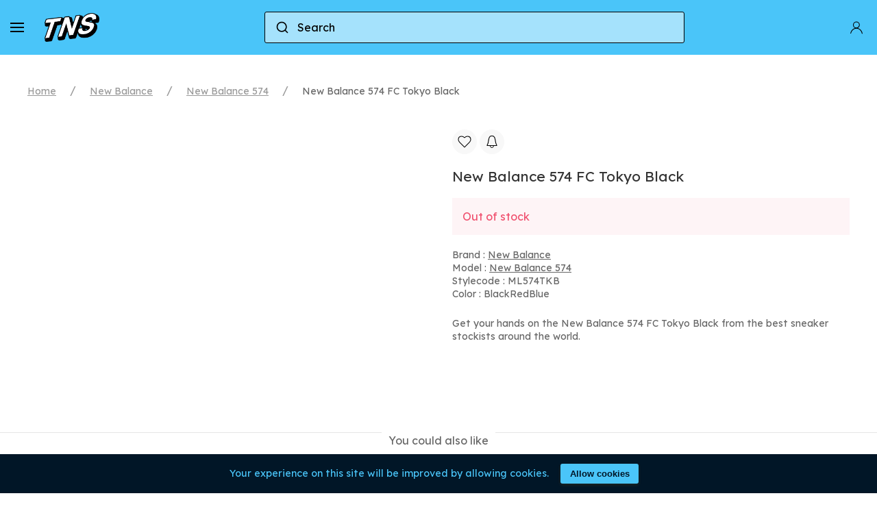

--- FILE ---
content_type: text/html; charset=UTF-8
request_url: https://www.thenextsole.com/en/p/new-balance-574-fc-tokyo-black-ml574tkb
body_size: 9765
content:
<style>
@keyframes  blink {
0%, 100% { transform: scale(1); }
50% { transform: scale(1.2); }
}

.blink {
color: red !important;
margin-top: 10px !important;
border: 2px solid red !important;
animation: blink 1s ease-in-out infinite;
}

.uk-slideshow-items img{
    width: 100% !important;
    height: 100%!important;
    object-fit: contain !important;
}
</style>

<!doctype html>
<html lang="en">
<head>
    <meta charset="utf-8">
    <meta name="viewport" content="width=device-width, initial-scale=1, shrink-to-fit=no, maximum-scale=1, user-scalable=0">

            <link rel="alternate" hreflang="nb" href="https://www.thenextsole.com/nb/p/new-balance-574-fc-tokyo-black-ml574tkb" />
            <link rel="alternate" hreflang="da" href="https://www.thenextsole.com/da/p/new-balance-574-fc-tokyo-black-ml574tkb" />
            <link rel="alternate" hreflang="de" href="https://www.thenextsole.com/de/p/new-balance-574-fc-tokyo-black-ml574tkb" />
            <link rel="alternate" hreflang="en" href="https://www.thenextsole.com/en/p/new-balance-574-fc-tokyo-black-ml574tkb" />
            <link rel="alternate" hreflang="es" href="https://www.thenextsole.com/es/p/new-balance-574-fc-tokyo-black-ml574tkb" />
            <link rel="alternate" hreflang="fr" href="https://www.thenextsole.com/fr/p/new-balance-574-fc-tokyo-black-ml574tkb" />
            <link rel="alternate" hreflang="it" href="https://www.thenextsole.com/it/p/new-balance-574-fc-tokyo-black-ml574tkb" />
            <link rel="alternate" hreflang="nl" href="https://www.thenextsole.com/nl/p/new-balance-574-fc-tokyo-black-ml574tkb" />
            <link rel="alternate" hreflang="pl" href="https://www.thenextsole.com/pl/p/new-balance-574-fc-tokyo-black-ml574tkb" />
            <link rel="alternate" hreflang="pt" href="https://www.thenextsole.com/pt/p/new-balance-574-fc-tokyo-black-ml574tkb" />
            <link rel="alternate" hreflang="sv" href="https://www.thenextsole.com/sv/p/new-balance-574-fc-tokyo-black-ml574tkb" />
            <link rel="alternate" hreflang="tr" href="https://www.thenextsole.com/tr/p/new-balance-574-fc-tokyo-black-ml574tkb" />
            <link rel="alternate" hreflang="ru" href="https://www.thenextsole.com/ru/p/new-balance-574-fc-tokyo-black-ml574tkb" />
            <link rel="alternate" hreflang="zh" href="https://www.thenextsole.com/zh/p/new-balance-574-fc-tokyo-black-ml574tkb" />
    
    <link rel="alternate" hreflang="en" href="https://www.thenextsole.com/en/p/new-balance-574-fc-tokyo-black-ml574tkb" />
    <link rel="icon" type="image/png" href="/images/favicon.png">

    <link rel="preload" href="/css/v2/site.min.css" as="style">
    <link rel="stylesheet" href="/css/v2/site.min.css">

    <script src="/js/v2/uikit.min.js"></script>
    <script src="/js/v2/uikit-icons.min.js"></script>

            <link rel="preload" as="image" href="https://www.thenextsole.com/storage/images/ML574TKB.png" />
    <title>New Balance 574 FC Tokyo Black</title>
    <meta name="description" content="Get your hands on the New Balance 574 FC Tokyo Black from the best sneaker stockists around the world">
    
            
    <script>
        dataLayer = [{
            "google_tag_params": {
                "ecomm_prodid": "ML574TKB",
                "ecomm_pagetype": "product",
            }
        }];
    </script>

    <script type="application/ld+json">
{
  "@context": "https://schema.org/",
  "@type": "Product",
  "name": "New Balance 574 FC Tokyo Black",
  "image": [
                "https://www.thenextsole.com/storage/images/ML574TKB.png"
            ],
       "description": " Get your hands on the New Balance 574 FC Tokyo Black from the best sneaker stockists around the world. ",
  "sku": "ML574TKB",
  "mpn": "ML574TKB",
  "gtin13": "",
  "brand": {
    "@type": "Brand",
    "name": "New Balance"
  }        }
</script>
    
    <script>(function(w,d,s,l,i){w[l]=w[l]||[];w[l].push({'gtm.start':
                new Date().getTime(),event:'gtm.js'});var f=d.getElementsByTagName(s)[0],
            j=d.createElement(s),dl=l!='dataLayer'?'&l='+l:'';j.async=true;j.src=
            'https://www.googletagmanager.com/gtm.js?id='+i+dl;f.parentNode.insertBefore(j,f);
        })(window,document,'script','dataLayer','GTM-TLVD7WQ');</script>

    <meta name='ir-site-verification-token' value='1275398555' />
    <meta name="facebook-domain-verification" content="y0h2pr3sg0oi15ensz8tkhrmol1bhn" />

    <script src="https://cdn.jsdelivr.net/npm/@algolia/autocomplete-js"></script>
    <script>const { autocomplete } = window['@algolia/autocomplete-js'];</script>
    <link rel="stylesheet" href="https://cdn.jsdelivr.net/npm/@algolia/autocomplete-theme-classic"/>
    <script src="https://cdn.jsdelivr.net/npm/@meilisearch/autocomplete-client@0.4.1/dist/autocomplete-client.umd.min.js"></script>

    <script>const { meilisearchAutocompleteClient, getMeilisearchResults } = window['@meilisearch/autocomplete-client'];</script>
    <script>
        const searchClient = meilisearchAutocompleteClient({
            url: 'https://edge.meilisearch.com',
            apiKey: '2525e45906c5ed513d50257a1a4405ceacacfc8420c3d6192f239d19f62413ee',
            options: {
                placeholderSearch: false,
            }
        });
    </script>
</head>
<body>
    <div class="js-cookie-consent cookie-consent fixed-bottom bg-dark p-2 text-light text-center">

    <span class="cookie-consent__message">
        Your experience on this site will be improved by allowing cookies.
    </span>

    <button class="js-cookie-consent-agree cookie-consent__agree btn btn-sm btn-primary">
        Allow cookies
    </button>

</div>

    <script>

        window.laravelCookieConsent = (function () {

            const COOKIE_VALUE = 1;
            const COOKIE_DOMAIN = 'www.thenextsole.com';

            function consentWithCookies() {
                setCookie('laravel_cookie_consent', COOKIE_VALUE, 7300);
                hideCookieDialog();
            }

            function cookieExists(name) {
                return (document.cookie.split('; ').indexOf(name + '=' + COOKIE_VALUE) !== -1);
            }

            function hideCookieDialog() {
                const dialogs = document.getElementsByClassName('js-cookie-consent');

                for (let i = 0; i < dialogs.length; ++i) {
                    dialogs[i].style.display = 'none';
                }
            }

            function setCookie(name, value, expirationInDays) {
                const date = new Date();
                date.setTime(date.getTime() + (expirationInDays * 24 * 60 * 60 * 1000));
                document.cookie = name + '=' + value
                    + ';expires=' + date.toUTCString()
                    + ';domain=' + COOKIE_DOMAIN
                    + ';path=/';
            }

            if (cookieExists('laravel_cookie_consent')) {
                hideCookieDialog();
            }

            const buttons = document.getElementsByClassName('js-cookie-consent-agree');

            for (let i = 0; i < buttons.length; ++i) {
                buttons[i].addEventListener('click', consentWithCookies);
            }

            return {
                consentWithCookies: consentWithCookies,
                hideCookieDialog: hideCookieDialog
            };
        })();
    </script>

    <noscript>
        <iframe src="https://www.googletagmanager.com/ns.html?id=GTM-TLVD7WQ" height="0" width="0" style="display:none;visibility:hidden"></iframe>
    </noscript>

    <div id="wrapper">
        <section id="main">
            
    <div id="sticky-nav" uk-sticky="animation: uk-animation-slide-top; sel-target: .uk-navbar-container;" >
    <nav class="uk-navbar-container uk-background-navbar uk-light" uk-navbar style="height: 80px">
        <div class="nav-overlay uk-navbar-left" >
            <a href="#sidenav" class="uk-navbar-toggle" uk-navbar-toggle-icon uk-toggle href="#" style="color: black"></a>
            <a class="uk-navbar-item uk-logo" href="https://www.thenextsole.com/en"><img src="/images/logo-black-white.png" width="80" alt="logo-thenextsole" title="logo-thenextsole"></a>
            <div style="flex: 1; max-width: 50%; margin: 0 auto" id="autocomplete-navbar" class="uk-search "></div>
        </div>
        <div class="uk-navbar-right">
            <ul class="uk-navbar-nav">
                <!-- Authentication Links -->
                                    <li>
                        <a style="color: black; text-decoration: none !important; " href="https://www.thenextsole.com/en/login">
                            <span uk-icon="icon: user" style="margin-right: 5px"></span>
                        </a>
                    </li>
                            </ul>
        </div>
    </nav>
</div>

<script>
    function debouncePromise(fn, time) {
        let timerId = undefined;

        return function debounced(...args) {
            if (timerId) {
                clearTimeout(timerId);
            }

            return new Promise((resolve) => {
                timerId = setTimeout(() => resolve(fn(...args)), time);
            });
        };
    }

    const debounced = debouncePromise((items) => Promise.resolve(items), 1000);

    autocomplete({
        container: '#autocomplete-navbar',
        placeholder: 'Search',
        onSubmit({state}) {
            window.location.href = '/search?query=' + encodeURI(state.query);
        },
        getSources({ query }) {
            if (!query || query.length < 3) {
                return [];
            }
            return debounced([
                {
                    sourceId: 'products',
                    getItems() {
                        return getMeilisearchResults({
                            searchClient,
                            queries: [
                                {
                                    indexName: 'products_flatten',
                                    query,
                                    params: {
                                        filters: 'countries=us',
                                        hitsPerPage: 100,
                                    },
                                },
                            ],
                        });
                    },
                    templates: {
                        item({ item, createElement }) {
                            if (item.names.en){
                                item.name = item.names.en
                            }
                            else {
                                item.name = item.names.en
                            }
                            return createElement('div', {
                                dangerouslySetInnerHTML: {
                                    __html: `<div class="aa-ItemWrapper" onclick="window.location.href='${item.link}'">
                <div class="aa-ItemContent" >
                  <div class="aa-ItemIcon aa-ItemIcon--picture aa-ItemIcon--alignTop">
                    <img
                      src="${item.image}"
                      alt="${item.name}"
                      width="40"
                      height="40"
                    />
                  </div>

                  <div class="aa-ItemContentBody">
                    <div class="aa-ItemContentDescription">
                      <strong>${item.brand}</strong>
                    </div>
                    <div class="aa-ItemContentTitle">
                      ${item.name}
                    </div>
                    <div class="aa-ItemContentDescription">
                      <strong>${item.stylecode}</strong>
                    </div>
                  </div>
                </div>
              </div>`,
                                },
                            });
                        },
                    },
                }
            ]);
        },
    });
</script>

<style>
    :root {
        --aa-primary-color-rgb: 0, 0, 0;
        --aa-primary-color-alpha: 0.2;
        --aa-input-border-color-rgb:0, 0, 0;
        --aa-input-border-color-alpha: 1;
        --aa-text-color-rgb: 0, 0, 0;
        --aa-text-color-alpha: 1;
        --aa-muted-color-rgb: 0, 0, 0;
        --aa-muted-color-alpha: 1;
        --aa-input-background-color-rgb: 255,255,255;
        --aa-input-background-color-alpha: 0.5;
    }
    .aa-Panel {
        z-index: 1000;
    }
    .aa-Input::placeholder {
        color: black;
    }
    .uk-navbar-left {
        flex: 1;
        flex-wrap: nowrap
    }
</style>

    <div class="uk-container uk-container-expand uk-padding">
        <ul class="uk-breadcrumb" style="overflow: auto; flex-wrap: nowrap">
            <li><a href="https://www.thenextsole.com/en">Home</a></li>
                            <li><a href="https://www.thenextsole.com/en/b/new-balance">New Balance</a></li>
                                        <li><a href="https://www.thenextsole.com/en/m/new-balance-574">New Balance 574</a></li>
                        <li><span>New Balance 574 FC Tokyo Black</span></li>
        </ul>
    </div>

    <div class="uk-container uk-padding uk-padding-remove-top">
        <div class="uk-child-width-1-1 uk-child-width-1-2@m" uk-grid>
            <div class="uk-inline">
                                <div uk-slideshow>
                    <ul class="uk-slideshow-items">
                        <li>
                                                            <img uk-cover src="https://www.thenextsole.com/storage/images/ML574TKB.png" alt="New Balance 574 FC Tokyo Black - ML574TKB" title="New Balance 574 FC Tokyo Black - ML574TKB">
                                                    </li>
                                                                    </ul>

                    <a class="uk-position-center-left uk-position-small uk-hidden-hover" href uk-slidenav-previous uk-slideshow-item="previous"></a>
                    <a class="uk-position-center-right uk-position-small uk-hidden-hover" href uk-slidenav-next uk-slideshow-item="next"></a>

                    <ul class="uk-slideshow-nav uk-dotnav uk-flex-center uk-margin"></ul>
                </div>
            </div>
            <div>
                <article class="uk-article">

                    <div style="margin-top: 5px">
                    <a id="icon-like-364925" onclick="addToWishlist(364925)" class="uk-icon-button" uk-icon="heart"></a>
        
                    <a id="icon-alert-364925" onclick="displayAlert(364925)" class="uk-icon-button" uk-icon="bell"></a>
        
    </div>

                    <h1 class="uk-article-title" style="font-size: 1.3rem; margin-top: 20px">New Balance 574 FC Tokyo Black</h1>

                                            <div class="uk-alert-danger" uk-alert>
                            <p>Out of stock</p>
                        </div>
                    
                    <span class="uk-article-meta" style="color:#666">Brand :
                                                    <a href="https://www.thenextsole.com/en/b/new-balance" style="text-decoration: underline; color:#666">New Balance</a>
                                            </span>
                    <br>
                                            <span class="uk-article-meta" style="color:#666">Model :
                        <a href="https://www.thenextsole.com/en/m/new-balance-574" style="text-decoration: underline; color:#666">New Balance 574</a>
                        </span>
                        <br>
                                        <span class="uk-article-meta" style="color:#666">Stylecode : ML574TKB</span>
                    <br>
                    <span class="uk-article-meta" style="color:#666">Color : BlackRedBlue</span>

                    
                                        <br><br>

                    
                    
                                            <span class="uk-article-meta" style="color:#666">Get your hands on the New Balance 574 FC Tokyo Black from the best sneaker stockists around the world.</span>
                    
                    </article>
</div>
</div>
</div>

<div class="uk-container uk-margin uk-margin-large-bottom" id="allOffers">
</div>

<p class="uk-heading-line uk-text-center"><span> You could also like</span></p>

<div class="uk-container uk-container-expand">
<div uk-slider>
<div class="uk-margin">
    <div class="uk-grid">
        <div class="uk-width-1-2">
        <span class="uk-text-lead uk-text-bold" >
            Related products
        </span>
        </div>
        <div class="uk-width-1-2 uk-text-right">
        <span class="uk-text-lead">
            <a class="" href="#" uk-slidenav-previous uk-slider-item="previous"></a>
            <a class="" href="#" uk-slidenav-next uk-slider-item="next"></a>
        </span>
        </div>
    </div>
</div>
<div class="uk-position-relative">
    <ul class="uk-slider-items uk-child-width-1-2 uk-child-width-1-3@s uk-child-width-1-5@m uk-child-width-1-6@xl uk-grid uk-grid-match">
        <li>
    <div class="uk-card uk-card-default">
        <div class="uk-card-media-top">
                        <a href="https://www.thenextsole.com/en/p/new-balance-unisex-574-sneakers-grey-u5748df">
                                <img class="card-cover" width="" height="150" data-src="https://www.thenextsole.com/storage/images/U5748DF.png" alt="New Balance Unisex 574 Sneakers - Grey - U5748DF" title="New Balance Unisex 574 Sneakers - Grey - U5748DF" uk-img>
                            </a>
        </div>
        <div class="uk-card-body">
            <p>New Balance</p>
            <h3 class="uk-text-bold uk-card-title uk-margin-remove uk-text-truncate"><a href="https://www.thenextsole.com/en/p/new-balance-unisex-574-sneakers-grey-u5748df" class="card-title ">New Balance Unisex 574 Sneakers - Grey</a></h3>
            <p class="uk-text-meta">U5748DF</p>
            <p class="uk-text-bold">
                $99.99
                            </p>
            <div style="margin-top: 5px">
                    <a id="icon-like-729358" onclick="addToWishlist(729358)" class="uk-icon-button" uk-icon="heart"></a>
        
                    <a id="icon-alert-729358" onclick="displayAlert(729358)" class="uk-icon-button" uk-icon="bell"></a>
        
    </div>
        </div>
    </div>
</li>
<li>
    <div class="uk-card uk-card-default">
        <div class="uk-card-media-top">
                        <a href="https://www.thenextsole.com/en/p/new-balance-wmns-574-green-pink-womens-size-10-wl574flb">
                                <img class="card-cover" width="" height="150" data-src="https://www.thenextsole.com/storage/images/WL574FLB.png" alt="New Balance Wmns 574 &#039;Green Pink&#039; | Women&#039;s Size 10 - WL574FLB" title="New Balance Wmns 574 &#039;Green Pink&#039; | Women&#039;s Size 10 - WL574FLB" uk-img>
                            </a>
        </div>
        <div class="uk-card-body">
            <p>New Balance</p>
            <h3 class="uk-text-bold uk-card-title uk-margin-remove uk-text-truncate"><a href="https://www.thenextsole.com/en/p/new-balance-wmns-574-green-pink-womens-size-10-wl574flb" class="card-title ">New Balance Wmns 574 &#039;Green Pink&#039; | Women&#039;s Size 10</a></h3>
            <p class="uk-text-meta">WL574FLB</p>
            <p class="uk-text-bold">
                $98.00
                            </p>
            <div style="margin-top: 5px">
                    <a id="icon-like-729102" onclick="addToWishlist(729102)" class="uk-icon-button" uk-icon="heart"></a>
        
                    <a id="icon-alert-729102" onclick="displayAlert(729102)" class="uk-icon-button" uk-icon="bell"></a>
        
    </div>
        </div>
    </div>
</li>
<li>
    <div class="uk-card uk-card-default">
        <div class="uk-card-media-top">
                        <a href="https://www.thenextsole.com/en/p/new-balance-unisex-574-sneakers-browngrey-u5748sb">
                                <img class="card-cover" width="" height="150" data-src="https://www.thenextsole.com/storage/images/U5748SB.png" alt="New Balance Unisex 574 Sneakers - Brown/Grey - U5748SB" title="New Balance Unisex 574 Sneakers - Brown/Grey - U5748SB" uk-img>
                            </a>
        </div>
        <div class="uk-card-body">
            <p>New Balance</p>
            <h3 class="uk-text-bold uk-card-title uk-margin-remove uk-text-truncate"><a href="https://www.thenextsole.com/en/p/new-balance-unisex-574-sneakers-browngrey-u5748sb" class="card-title ">New Balance Unisex 574 Sneakers - Brown/Grey</a></h3>
            <p class="uk-text-meta">U5748SB</p>
            <p class="uk-text-bold">
                $99.99
                            </p>
            <div style="margin-top: 5px">
                    <a id="icon-like-727910" onclick="addToWishlist(727910)" class="uk-icon-button" uk-icon="heart"></a>
        
                    <a id="icon-alert-727910" onclick="displayAlert(727910)" class="uk-icon-button" uk-icon="bell"></a>
        
    </div>
        </div>
    </div>
</li>
<li>
    <div class="uk-card uk-card-default">
        <div class="uk-card-media-top">
                        <a href="https://www.thenextsole.com/en/p/new-balance-unisex-574-sneakers-beigegrey-u5742rg">
                                <img class="card-cover" width="" height="150" data-src="https://www.thenextsole.com/storage/images/U5742RG.png" alt="New Balance Unisex 574 Sneakers - Beige/Grey - U5742RG" title="New Balance Unisex 574 Sneakers - Beige/Grey - U5742RG" uk-img>
                            </a>
        </div>
        <div class="uk-card-body">
            <p>New Balance</p>
            <h3 class="uk-text-bold uk-card-title uk-margin-remove uk-text-truncate"><a href="https://www.thenextsole.com/en/p/new-balance-unisex-574-sneakers-beigegrey-u5742rg" class="card-title ">New Balance Unisex 574 Sneakers - Beige/Grey</a></h3>
            <p class="uk-text-meta">U5742RG</p>
            <p class="uk-text-bold">
                $99.99
                            </p>
            <div style="margin-top: 5px">
                    <a id="icon-like-727899" onclick="addToWishlist(727899)" class="uk-icon-button" uk-icon="heart"></a>
        
                    <a id="icon-alert-727899" onclick="displayAlert(727899)" class="uk-icon-button" uk-icon="bell"></a>
        
    </div>
        </div>
    </div>
</li>
<li>
    <div class="uk-card uk-card-default">
        <div class="uk-card-media-top">
                        <a href="https://www.thenextsole.com/en/p/new-balance-unisex-574-sneakers-grey-u57418x">
                                <img class="card-cover" width="" height="150" data-src="https://www.thenextsole.com/storage/images/U57418X.png" alt="New Balance Unisex 574 Sneakers - Grey - U57418X" title="New Balance Unisex 574 Sneakers - Grey - U57418X" uk-img>
                            </a>
        </div>
        <div class="uk-card-body">
            <p>New Balance</p>
            <h3 class="uk-text-bold uk-card-title uk-margin-remove uk-text-truncate"><a href="https://www.thenextsole.com/en/p/new-balance-unisex-574-sneakers-grey-u57418x" class="card-title ">New Balance Unisex 574 Sneakers - Grey</a></h3>
            <p class="uk-text-meta">U57418X</p>
            <p class="uk-text-bold">
                $99.99
                            </p>
            <div style="margin-top: 5px">
                    <a id="icon-like-727898" onclick="addToWishlist(727898)" class="uk-icon-button" uk-icon="heart"></a>
        
                    <a id="icon-alert-727898" onclick="displayAlert(727898)" class="uk-icon-button" uk-icon="bell"></a>
        
    </div>
        </div>
    </div>
</li>
<li>
    <div class="uk-card uk-card-default">
        <div class="uk-card-media-top">
                        <a href="https://www.thenextsole.com/en/p/new-balance-574-year-of-the-horse-tan-mens-size-5-u5742eb">
                                <img class="card-cover" width="" height="150" data-src="https://www.thenextsole.com/storage/images/U5742EB.png" alt="New Balance 574 &#039;Year of The Horse - Tan&#039; | Men&#039;s Size 5 - U5742EB" title="New Balance 574 &#039;Year of The Horse - Tan&#039; | Men&#039;s Size 5 - U5742EB" uk-img>
                            </a>
        </div>
        <div class="uk-card-body">
            <p>New Balance</p>
            <h3 class="uk-text-bold uk-card-title uk-margin-remove uk-text-truncate"><a href="https://www.thenextsole.com/en/p/new-balance-574-year-of-the-horse-tan-mens-size-5-u5742eb" class="card-title ">New Balance 574 &#039;Year of The Horse - Tan&#039; | Men&#039;s Size 5</a></h3>
            <p class="uk-text-meta">U5742EB</p>
            <p class="uk-text-bold">
                $185.00
                            </p>
            <div style="margin-top: 5px">
                    <a id="icon-like-727279" onclick="addToWishlist(727279)" class="uk-icon-button" uk-icon="heart"></a>
        
                    <a id="icon-alert-727279" onclick="displayAlert(727279)" class="uk-icon-button" uk-icon="bell"></a>
        
    </div>
        </div>
    </div>
</li>
<li>
    <div class="uk-card uk-card-default">
        <div class="uk-card-media-top">
                        <a href="https://www.thenextsole.com/en/p/new-balance-574-year-of-the-horse-black-mens-size-8-u5748hm">
                                <img class="card-cover" width="" height="150" data-src="https://www.thenextsole.com/storage/images/U5748HM.png" alt="New Balance 574 &#039;Year of The Horse - Black&#039; | Men&#039;s Size 8 - U5748HM" title="New Balance 574 &#039;Year of The Horse - Black&#039; | Men&#039;s Size 8 - U5748HM" uk-img>
                            </a>
        </div>
        <div class="uk-card-body">
            <p>New Balance</p>
            <h3 class="uk-text-bold uk-card-title uk-margin-remove uk-text-truncate"><a href="https://www.thenextsole.com/en/p/new-balance-574-year-of-the-horse-black-mens-size-8-u5748hm" class="card-title ">New Balance 574 &#039;Year of The Horse - Black&#039; | Men&#039;s Size 8</a></h3>
            <p class="uk-text-meta">U5748HM</p>
            <p class="uk-text-bold">
                $214.00
                            </p>
            <div style="margin-top: 5px">
                    <a id="icon-like-727277" onclick="addToWishlist(727277)" class="uk-icon-button" uk-icon="heart"></a>
        
                    <a id="icon-alert-727277" onclick="displayAlert(727277)" class="uk-icon-button" uk-icon="bell"></a>
        
    </div>
        </div>
    </div>
</li>
<li>
    <div class="uk-card uk-card-default">
        <div class="uk-card-media-top">
                        <a href="https://www.thenextsole.com/en/p/todd-snyder-x-new-balance-574-legacy-pine-green-mens-size-10-u574lgts">
                                <img class="card-cover" width="" height="150" data-src="https://www.thenextsole.com/storage/images/U574LGTS.png" alt="Todd Snyder x New Balance 574 Legacy &#039;Pine&#039; | Green | Men&#039;s Size 10 - U574LGTS" title="Todd Snyder x New Balance 574 Legacy &#039;Pine&#039; | Green | Men&#039;s Size 10 - U574LGTS" uk-img>
                            </a>
        </div>
        <div class="uk-card-body">
            <p>New Balance</p>
            <h3 class="uk-text-bold uk-card-title uk-margin-remove uk-text-truncate"><a href="https://www.thenextsole.com/en/p/todd-snyder-x-new-balance-574-legacy-pine-green-mens-size-10-u574lgts" class="card-title ">Todd Snyder x New Balance 574 Legacy &#039;Pine&#039; | Green | Men&#039;s Size 10</a></h3>
            <p class="uk-text-meta">U574LGTS</p>
            <p class="uk-text-bold">
                $343.00
                            </p>
            <div style="margin-top: 5px">
                    <a id="icon-like-727265" onclick="addToWishlist(727265)" class="uk-icon-button" uk-icon="heart"></a>
        
                    <a id="icon-alert-727265" onclick="displayAlert(727265)" class="uk-icon-button" uk-icon="bell"></a>
        
    </div>
        </div>
    </div>
</li>
<li>
    <div class="uk-card uk-card-default">
        <div class="uk-card-media-top">
                        <a href="https://www.thenextsole.com/en/p/stone-island-x-new-balance-574-legacy-ghost-dark-grey-mens-size-8-u574bst1">
                                <img class="card-cover" width="" height="150" data-src="https://www.thenextsole.com/storage/images/U574BST1.png" alt="Stone Island x New Balance 574 Legacy &#039;Ghost Dark Grey&#039; | Men&#039;s Size 8 - U574BST1" title="Stone Island x New Balance 574 Legacy &#039;Ghost Dark Grey&#039; | Men&#039;s Size 8 - U574BST1" uk-img>
                            </a>
        </div>
        <div class="uk-card-body">
            <p>New Balance</p>
            <h3 class="uk-text-bold uk-card-title uk-margin-remove uk-text-truncate"><a href="https://www.thenextsole.com/en/p/stone-island-x-new-balance-574-legacy-ghost-dark-grey-mens-size-8-u574bst1" class="card-title ">Stone Island x New Balance 574 Legacy &#039;Ghost Dark Grey&#039; | Men&#039;s Size 8</a></h3>
            <p class="uk-text-meta">U574BST1</p>
            <p class="uk-text-bold">
                $401.00
                            </p>
            <div style="margin-top: 5px">
                    <a id="icon-like-718018" onclick="addToWishlist(718018)" class="uk-icon-button" uk-icon="heart"></a>
        
                    <a id="icon-alert-718018" onclick="displayAlert(718018)" class="uk-icon-button" uk-icon="bell"></a>
        
    </div>
        </div>
    </div>
</li>
<li>
    <div class="uk-card uk-card-default">
        <div class="uk-card-media-top">
                        <a href="https://www.thenextsole.com/en/p/stone-island-x-new-balance-574-legacy-ghost-dark-brown-mens-size-75-u574bsi1">
                                <img class="card-cover" width="" height="150" data-src="https://www.thenextsole.com/storage/images/U574BSI1.png" alt="Stone Island x New Balance 574 Legacy &#039;Ghost Dark Brown&#039; | Men&#039;s Size 7.5 - U574BSI1" title="Stone Island x New Balance 574 Legacy &#039;Ghost Dark Brown&#039; | Men&#039;s Size 7.5 - U574BSI1" uk-img>
                            </a>
        </div>
        <div class="uk-card-body">
            <p>New Balance</p>
            <h3 class="uk-text-bold uk-card-title uk-margin-remove uk-text-truncate"><a href="https://www.thenextsole.com/en/p/stone-island-x-new-balance-574-legacy-ghost-dark-brown-mens-size-75-u574bsi1" class="card-title ">Stone Island x New Balance 574 Legacy &#039;Ghost Dark Brown&#039; | Men&#039;s Size 7.5</a></h3>
            <p class="uk-text-meta">U574BSI1</p>
            <p class="uk-text-bold">
                $406.00
                            </p>
            <div style="margin-top: 5px">
                    <a id="icon-like-717964" onclick="addToWishlist(717964)" class="uk-icon-button" uk-icon="heart"></a>
        
                    <a id="icon-alert-717964" onclick="displayAlert(717964)" class="uk-icon-button" uk-icon="bell"></a>
        
    </div>
        </div>
    </div>
</li>
<li>
    <div class="uk-card uk-card-default">
        <div class="uk-card-media-top">
                        <a href="https://www.thenextsole.com/en/p/new-balance-574-little-kid-team-navy-dark-moss-blue-kids-size-11-pc574dzn">
                                <img class="card-cover" width="" height="150" data-src="https://www.thenextsole.com/storage/images/PC574DZN.png" alt="New Balance 574 Little Kid &#039;Team Navy Dark Moss&#039; | Blue | Kid&#039;s Size 11 - PC574DZN" title="New Balance 574 Little Kid &#039;Team Navy Dark Moss&#039; | Blue | Kid&#039;s Size 11 - PC574DZN" uk-img>
                            </a>
        </div>
        <div class="uk-card-body">
            <p>New Balance</p>
            <h3 class="uk-text-bold uk-card-title uk-margin-remove uk-text-truncate"><a href="https://www.thenextsole.com/en/p/new-balance-574-little-kid-team-navy-dark-moss-blue-kids-size-11-pc574dzn" class="card-title ">New Balance 574 Little Kid &#039;Team Navy Dark Moss&#039; | Blue | Kid&#039;s Size 11</a></h3>
            <p class="uk-text-meta">PC574DZN</p>
            <p class="uk-text-bold">
                $182.00
                            </p>
            <div style="margin-top: 5px">
                    <a id="icon-like-717770" onclick="addToWishlist(717770)" class="uk-icon-button" uk-icon="heart"></a>
        
                    <a id="icon-alert-717770" onclick="displayAlert(717770)" class="uk-icon-button" uk-icon="bell"></a>
        
    </div>
        </div>
    </div>
</li>
<li>
    <div class="uk-card uk-card-default">
        <div class="uk-card-media-top">
                        <a href="https://www.thenextsole.com/en/p/new-balance-wmns-574-silver-white-womens-size-12-ws574sfgb">
                                <img class="card-cover" width="" height="150" data-src="https://www.thenextsole.com/storage/images/WS574SFGB.png" alt="New Balance Wmns 574 &#039;Silver White&#039; | Women&#039;s Size 12 - WS574SFGB" title="New Balance Wmns 574 &#039;Silver White&#039; | Women&#039;s Size 12 - WS574SFGB" uk-img>
                            </a>
        </div>
        <div class="uk-card-body">
            <p>New Balance</p>
            <h3 class="uk-text-bold uk-card-title uk-margin-remove uk-text-truncate"><a href="https://www.thenextsole.com/en/p/new-balance-wmns-574-silver-white-womens-size-12-ws574sfgb" class="card-title ">New Balance Wmns 574 &#039;Silver White&#039; | Women&#039;s Size 12</a></h3>
            <p class="uk-text-meta">WS574SFGB</p>
            <p class="uk-text-bold">
                $223.00
                            </p>
            <div style="margin-top: 5px">
                    <a id="icon-like-716484" onclick="addToWishlist(716484)" class="uk-icon-button" uk-icon="heart"></a>
        
                    <a id="icon-alert-716484" onclick="displayAlert(716484)" class="uk-icon-button" uk-icon="bell"></a>
        
    </div>
        </div>
    </div>
</li>
<li>
    <div class="uk-card uk-card-default">
        <div class="uk-card-media-top">
                            <div class="uk-card-badge uk-label" style="top:0; background-color: black; left: 0; right: auto; border-radius: 0">Sold out</div>
                        <a href="https://www.thenextsole.com/en/p/new-balance-574-little-kid-chive-green-kids-size-12-pc574rcc">
                                <img class="card-cover" width="" height="150" data-src="https://www.thenextsole.com/storage/images/PC574RCC.png" alt="New Balance 574 Little Kid &#039;Chive&#039; | Green | Kid&#039;s Size 12 - PC574RCC" title="New Balance 574 Little Kid &#039;Chive&#039; | Green | Kid&#039;s Size 12 - PC574RCC" uk-img>
                            </a>
        </div>
        <div class="uk-card-body">
            <p>New Balance</p>
            <h3 class="uk-text-bold uk-card-title uk-margin-remove uk-text-truncate"><a href="https://www.thenextsole.com/en/p/new-balance-574-little-kid-chive-green-kids-size-12-pc574rcc" class="card-title ">New Balance 574 Little Kid &#039;Chive&#039; | Green | Kid&#039;s Size 12</a></h3>
            <p class="uk-text-meta">PC574RCC</p>
            <p class="uk-text-bold">
                $49.00
                            </p>
            <div style="margin-top: 5px">
                    <a id="icon-like-716260" onclick="addToWishlist(716260)" class="uk-icon-button" uk-icon="heart"></a>
        
                    <a id="icon-alert-716260" onclick="displayAlert(716260)" class="uk-icon-button" uk-icon="bell"></a>
        
    </div>
        </div>
    </div>
</li>
<li>
    <div class="uk-card uk-card-default">
        <div class="uk-card-media-top">
                            <div class="uk-card-badge uk-label" style="top:0; background-color: black; left: 0; right: auto; border-radius: 0">Sold out</div>
                        <a href="https://www.thenextsole.com/en/p/new-balance-numeric-574-vulc-2e-wide-sea-salt-black-white-mens-size-11-nm574vsg-2e">
                                <img class="card-cover" width="" height="150" data-src="https://www.thenextsole.com/storage/images/NM574VSG-2E.png" alt="New Balance Numeric 574 Vulc 2E Wide &#039;Sea Salt Black&#039; | White | Men&#039;s Size 11 - NM574VSG-2E" title="New Balance Numeric 574 Vulc 2E Wide &#039;Sea Salt Black&#039; | White | Men&#039;s Size 11 - NM574VSG-2E" uk-img>
                            </a>
        </div>
        <div class="uk-card-body">
            <p>New Balance</p>
            <h3 class="uk-text-bold uk-card-title uk-margin-remove uk-text-truncate"><a href="https://www.thenextsole.com/en/p/new-balance-numeric-574-vulc-2e-wide-sea-salt-black-white-mens-size-11-nm574vsg-2e" class="card-title ">New Balance Numeric 574 Vulc 2E Wide &#039;Sea Salt Black&#039; | White | Men&#039;s Size 11</a></h3>
            <p class="uk-text-meta">NM574VSG-2E</p>
            <p class="uk-text-bold">
                $194.00
                            </p>
            <div style="margin-top: 5px">
                    <a id="icon-like-716197" onclick="addToWishlist(716197)" class="uk-icon-button" uk-icon="heart"></a>
        
                    <a id="icon-alert-716197" onclick="displayAlert(716197)" class="uk-icon-button" uk-icon="bell"></a>
        
    </div>
        </div>
    </div>
</li>
<li>
    <div class="uk-card uk-card-default">
        <div class="uk-card-media-top">
                            <div class="uk-card-badge uk-label" style="top:0; background-color: black; left: 0; right: auto; border-radius: 0">Sold out</div>
                        <a href="https://www.thenextsole.com/en/p/new-balance-574-little-kid-gulf-red-orange-kids-size-3-pc574rcb">
                                <img class="card-cover" width="" height="150" data-src="https://www.thenextsole.com/storage/images/PC574RCB.png" alt="New Balance 574 Little Kid &#039;Gulf Red&#039; | Orange | Kid&#039;s Size 3 - PC574RCB" title="New Balance 574 Little Kid &#039;Gulf Red&#039; | Orange | Kid&#039;s Size 3 - PC574RCB" uk-img>
                            </a>
        </div>
        <div class="uk-card-body">
            <p>New Balance</p>
            <h3 class="uk-text-bold uk-card-title uk-margin-remove uk-text-truncate"><a href="https://www.thenextsole.com/en/p/new-balance-574-little-kid-gulf-red-orange-kids-size-3-pc574rcb" class="card-title ">New Balance 574 Little Kid &#039;Gulf Red&#039; | Orange | Kid&#039;s Size 3</a></h3>
            <p class="uk-text-meta">PC574RCB</p>
            <p class="uk-text-bold">
                $182.00
                            </p>
            <div style="margin-top: 5px">
                    <a id="icon-like-716042" onclick="addToWishlist(716042)" class="uk-icon-button" uk-icon="heart"></a>
        
                    <a id="icon-alert-716042" onclick="displayAlert(716042)" class="uk-icon-button" uk-icon="bell"></a>
        
    </div>
        </div>
    </div>
</li>
<li>
    <div class="uk-card uk-card-default">
        <div class="uk-card-media-top">
                        <a href="https://www.thenextsole.com/en/p/new-balance-574-sport-beige-brown-mens-size-95-ms574sch">
                                <img class="card-cover" width="" height="150" data-src="https://www.thenextsole.com/storage/images/MS574SCH.png" alt="New Balance 574 Sport &#039;Beige&#039; | Brown | Men&#039;s Size 9.5 - MS574SCH" title="New Balance 574 Sport &#039;Beige&#039; | Brown | Men&#039;s Size 9.5 - MS574SCH" uk-img>
                            </a>
        </div>
        <div class="uk-card-body">
            <p>New Balance</p>
            <h3 class="uk-text-bold uk-card-title uk-margin-remove uk-text-truncate"><a href="https://www.thenextsole.com/en/p/new-balance-574-sport-beige-brown-mens-size-95-ms574sch" class="card-title ">New Balance 574 Sport &#039;Beige&#039; | Brown | Men&#039;s Size 9.5</a></h3>
            <p class="uk-text-meta">MS574SCH</p>
            <p class="uk-text-bold">
                $119.00
                            </p>
            <div style="margin-top: 5px">
                    <a id="icon-like-716011" onclick="addToWishlist(716011)" class="uk-icon-button" uk-icon="heart"></a>
        
                    <a id="icon-alert-716011" onclick="displayAlert(716011)" class="uk-icon-button" uk-icon="bell"></a>
        
    </div>
        </div>
    </div>
</li>
<li>
    <div class="uk-card uk-card-default">
        <div class="uk-card-media-top">
                        <a href="https://www.thenextsole.com/en/p/new-balance-574-pearl-grey-mens-size-10-u574pgb">
                                <img class="card-cover" width="" height="150" data-src="https://www.thenextsole.com/storage/images/U574PGB.png" alt="New Balance 574 &#039;Pearl Grey&#039; | Men&#039;s Size 10 - U574PGB" title="New Balance 574 &#039;Pearl Grey&#039; | Men&#039;s Size 10 - U574PGB" uk-img>
                            </a>
        </div>
        <div class="uk-card-body">
            <p>New Balance</p>
            <h3 class="uk-text-bold uk-card-title uk-margin-remove uk-text-truncate"><a href="https://www.thenextsole.com/en/p/new-balance-574-pearl-grey-mens-size-10-u574pgb" class="card-title ">New Balance 574 &#039;Pearl Grey&#039; | Men&#039;s Size 10</a></h3>
            <p class="uk-text-meta">U574PGB</p>
            <p class="uk-text-bold">
                $187.00
                            </p>
            <div style="margin-top: 5px">
                    <a id="icon-like-715856" onclick="addToWishlist(715856)" class="uk-icon-button" uk-icon="heart"></a>
        
                    <a id="icon-alert-715856" onclick="displayAlert(715856)" class="uk-icon-button" uk-icon="bell"></a>
        
    </div>
        </div>
    </div>
</li>
<li>
    <div class="uk-card uk-card-default">
        <div class="uk-card-media-top">
                        <a href="https://www.thenextsole.com/en/p/new-balance-574-big-kid-bubblegum-pink-kids-size-45-gc574hm1">
                                <img class="card-cover" width="" height="150" data-src="https://www.thenextsole.com/storage/images/GC574HM1.png" alt="New Balance 574 Big Kid &#039;Bubblegum&#039; | Pink | Kid&#039;s Size 4.5 - GC574HM1" title="New Balance 574 Big Kid &#039;Bubblegum&#039; | Pink | Kid&#039;s Size 4.5 - GC574HM1" uk-img>
                            </a>
        </div>
        <div class="uk-card-body">
            <p>New Balance</p>
            <h3 class="uk-text-bold uk-card-title uk-margin-remove uk-text-truncate"><a href="https://www.thenextsole.com/en/p/new-balance-574-big-kid-bubblegum-pink-kids-size-45-gc574hm1" class="card-title ">New Balance 574 Big Kid &#039;Bubblegum&#039; | Pink | Kid&#039;s Size 4.5</a></h3>
            <p class="uk-text-meta">GC574HM1</p>
            <p class="uk-text-bold">
                $199.00
                            </p>
            <div style="margin-top: 5px">
                    <a id="icon-like-715540" onclick="addToWishlist(715540)" class="uk-icon-button" uk-icon="heart"></a>
        
                    <a id="icon-alert-715540" onclick="displayAlert(715540)" class="uk-icon-button" uk-icon="bell"></a>
        
    </div>
        </div>
    </div>
</li>
<li>
    <div class="uk-card uk-card-default">
        <div class="uk-card-media-top">
                        <a href="https://www.thenextsole.com/en/p/new-balance-574-big-kid-black-white-kids-size-7-gc574dzb">
                                <img class="card-cover" width="" height="150" data-src="https://www.thenextsole.com/storage/images/GC574DZB.png" alt="New Balance 574 Big Kid &#039;Black White&#039; | Kid&#039;s Size 7 - GC574DZB" title="New Balance 574 Big Kid &#039;Black White&#039; | Kid&#039;s Size 7 - GC574DZB" uk-img>
                            </a>
        </div>
        <div class="uk-card-body">
            <p>New Balance</p>
            <h3 class="uk-text-bold uk-card-title uk-margin-remove uk-text-truncate"><a href="https://www.thenextsole.com/en/p/new-balance-574-big-kid-black-white-kids-size-7-gc574dzb" class="card-title ">New Balance 574 Big Kid &#039;Black White&#039; | Kid&#039;s Size 7</a></h3>
            <p class="uk-text-meta">GC574DZB</p>
            <p class="uk-text-bold">
                $199.00
                            </p>
            <div style="margin-top: 5px">
                    <a id="icon-like-715430" onclick="addToWishlist(715430)" class="uk-icon-button" uk-icon="heart"></a>
        
                    <a id="icon-alert-715430" onclick="displayAlert(715430)" class="uk-icon-button" uk-icon="bell"></a>
        
    </div>
        </div>
    </div>
</li>
<li>
    <div class="uk-card uk-card-default">
        <div class="uk-card-media-top">
                        <a href="https://www.thenextsole.com/en/p/new-balance-wmns-574-sheen-pack-silver-womens-size-85-wl574ksc">
                                <img class="card-cover" width="" height="150" data-src="https://www.thenextsole.com/storage/images/WL574KSC.png" alt="New Balance Wmns 574 &#039;Sheen Pack - Silver&#039; | Women&#039;s Size 8.5 - WL574KSC" title="New Balance Wmns 574 &#039;Sheen Pack - Silver&#039; | Women&#039;s Size 8.5 - WL574KSC" uk-img>
                            </a>
        </div>
        <div class="uk-card-body">
            <p>New Balance</p>
            <h3 class="uk-text-bold uk-card-title uk-margin-remove uk-text-truncate"><a href="https://www.thenextsole.com/en/p/new-balance-wmns-574-sheen-pack-silver-womens-size-85-wl574ksc" class="card-title ">New Balance Wmns 574 &#039;Sheen Pack - Silver&#039; | Women&#039;s Size 8.5</a></h3>
            <p class="uk-text-meta">WL574KSC</p>
            <p class="uk-text-bold">
                $74.00
                            </p>
            <div style="margin-top: 5px">
                    <a id="icon-like-714445" onclick="addToWishlist(714445)" class="uk-icon-button" uk-icon="heart"></a>
        
                    <a id="icon-alert-714445" onclick="displayAlert(714445)" class="uk-icon-button" uk-icon="bell"></a>
        
    </div>
        </div>
    </div>
</li>
<li>
    <div class="uk-card uk-card-default">
        <div class="uk-card-media-top">
                            <div class="uk-card-badge uk-label uk-label-danger" style="top:0; left: 0; right: auto; border-radius: 0">Sale</div>
                        <a href="https://www.thenextsole.com/en/p/sneakers-new-balance-574-slate-grey-u574snv">
                                <img class="card-cover" width="" height="150" data-src="https://www.thenextsole.com/storage/images/U574SNV.png" alt="Sneakers New Balance 574 Slate Grey - U574SNV" title="Sneakers New Balance 574 Slate Grey - U574SNV" uk-img>
                            </a>
        </div>
        <div class="uk-card-body">
            <p>New Balance</p>
            <h3 class="uk-text-bold uk-card-title uk-margin-remove uk-text-truncate"><a href="https://www.thenextsole.com/en/p/sneakers-new-balance-574-slate-grey-u574snv" class="card-title ">Sneakers New Balance 574 Slate Grey</a></h3>
            <p class="uk-text-meta">U574SNV</p>
            <p class="uk-text-bold">
                $125.29
                                    <del>$139.22</del>
                            </p>
            <div style="margin-top: 5px">
                    <a id="icon-like-713314" onclick="addToWishlist(713314)" class="uk-icon-button" uk-icon="heart"></a>
        
                    <a id="icon-alert-713314" onclick="displayAlert(713314)" class="uk-icon-button" uk-icon="bell"></a>
        
    </div>
        </div>
    </div>
</li>
<li>
    <div class="uk-card uk-card-default">
        <div class="uk-card-media-top">
                        <a href="https://www.thenextsole.com/en/p/new-balance-574-grey-mens-size-105-ml574sng">
                                <img class="card-cover" width="" height="150" data-src="https://www.thenextsole.com/storage/images/ML574SNG.png" alt="New Balance 574 | Grey | Men&#039;s Size 10.5 - ML574SNG" title="New Balance 574 | Grey | Men&#039;s Size 10.5 - ML574SNG" uk-img>
                            </a>
        </div>
        <div class="uk-card-body">
            <p>New Balance</p>
            <h3 class="uk-text-bold uk-card-title uk-margin-remove uk-text-truncate"><a href="https://www.thenextsole.com/en/p/new-balance-574-grey-mens-size-105-ml574sng" class="card-title ">New Balance 574 | Grey | Men&#039;s Size 10.5</a></h3>
            <p class="uk-text-meta">ML574SNG</p>
            <p class="uk-text-bold">
                $2,613.00
                            </p>
            <div style="margin-top: 5px">
                    <a id="icon-like-713259" onclick="addToWishlist(713259)" class="uk-icon-button" uk-icon="heart"></a>
        
                    <a id="icon-alert-713259" onclick="displayAlert(713259)" class="uk-icon-button" uk-icon="bell"></a>
        
    </div>
        </div>
    </div>
</li>
<li>
    <div class="uk-card uk-card-default">
        <div class="uk-card-media-top">
                        <a href="https://www.thenextsole.com/en/p/new-balance-574-year-of-the-snake-green-mens-size-11-ml574sdg">
                                <img class="card-cover" width="" height="150" data-src="https://www.thenextsole.com/storage/images/ML574SDG.png" alt="New Balance 574 &#039;Year Of The Snake - Green&#039; | Men&#039;s Size 11 - ML574SDG" title="New Balance 574 &#039;Year Of The Snake - Green&#039; | Men&#039;s Size 11 - ML574SDG" uk-img>
                            </a>
        </div>
        <div class="uk-card-body">
            <p>New Balance</p>
            <h3 class="uk-text-bold uk-card-title uk-margin-remove uk-text-truncate"><a href="https://www.thenextsole.com/en/p/new-balance-574-year-of-the-snake-green-mens-size-11-ml574sdg" class="card-title ">New Balance 574 &#039;Year Of The Snake - Green&#039; | Men&#039;s Size 11</a></h3>
            <p class="uk-text-meta">ML574SDG</p>
            <p class="uk-text-bold">
                $226.00
                            </p>
            <div style="margin-top: 5px">
                    <a id="icon-like-703579" onclick="addToWishlist(703579)" class="uk-icon-button" uk-icon="heart"></a>
        
                    <a id="icon-alert-703579" onclick="displayAlert(703579)" class="uk-icon-button" uk-icon="bell"></a>
        
    </div>
        </div>
    </div>
</li>
<li>
    <div class="uk-card uk-card-default">
        <div class="uk-card-media-top">
                        <a href="https://www.thenextsole.com/en/p/new-balance-wmns-574-grey-calcium-womens-size-5-wl574cbu">
                                <img class="card-cover" width="" height="150" data-src="https://www.thenextsole.com/storage/images/WL574CBU.png" alt="New Balance Wmns 574 &#039;Grey Calcium&#039; | Women&#039;s Size 5 - WL574CBU" title="New Balance Wmns 574 &#039;Grey Calcium&#039; | Women&#039;s Size 5 - WL574CBU" uk-img>
                            </a>
        </div>
        <div class="uk-card-body">
            <p>New Balance</p>
            <h3 class="uk-text-bold uk-card-title uk-margin-remove uk-text-truncate"><a href="https://www.thenextsole.com/en/p/new-balance-wmns-574-grey-calcium-womens-size-5-wl574cbu" class="card-title ">New Balance Wmns 574 &#039;Grey Calcium&#039; | Women&#039;s Size 5</a></h3>
            <p class="uk-text-meta">WL574CBU</p>
            <p class="uk-text-bold">
                $189.00
                            </p>
            <div style="margin-top: 5px">
                    <a id="icon-like-703543" onclick="addToWishlist(703543)" class="uk-icon-button" uk-icon="heart"></a>
        
                    <a id="icon-alert-703543" onclick="displayAlert(703543)" class="uk-icon-button" uk-icon="bell"></a>
        
    </div>
        </div>
    </div>
</li>
    </ul>
</div>
<div class="uk-margin"></div>
</div>
</div>

        </section>
        <div id="sidenav" uk-offcanvas="overlay: true">
    <div class="uk-offcanvas-bar uk-background-primary">
        <button class="uk-offcanvas-close" type="button" uk-close></button>
        <img src="/images/logo-black-white.png" width="90" alt="logo-thenextsole" title="logo-thenextsole">
        <hr>
        <ul class="uk-nav uk-nav-primary">
            <li><a href="https://www.thenextsole.com/en">Home</a></li>
            <li><a href="https://www.thenextsole.com/en/b">Brands</a></li>
            <li><a href="https://www.thenextsole.com/en/a">Stores</a></li>
            <hr>
            <li><a href="https://www.thenextsole.com/en/s">Products</a></li>
            <li><a href="https://www.thenextsole.com/en/sales">Sales</a></li>
            <li><a href="https://www.thenextsole.com/en/trending">Trending</a></li>
            <hr>
            <li><a href="https://www.thenextsole.com/en/faq">FAQ</a></li>
        </ul>
        <hr>
        <form>
            <div class="uk-margin-small">
                <div uk-form-custom="target: > * > span:last-child">
                    <select name="select-locale" onchange="javascript:location.href = this.value;">
                                                                                    <option value="https://www.thenextsole.com/nb/p/new-balance-574-fc-tokyo-black-ml574tkb"> Bokmål</option>
                                                                                                                <option value="https://www.thenextsole.com/da/p/new-balance-574-fc-tokyo-black-ml574tkb"> Dansk</option>
                                                                                                                <option value="https://www.thenextsole.com/de/p/new-balance-574-fc-tokyo-black-ml574tkb"> Deutsch</option>
                                                                                                                <option selected="selected"> English</option>
                                                                                                                <option value="https://www.thenextsole.com/es/p/new-balance-574-fc-tokyo-black-ml574tkb"> Español</option>
                                                                                                                <option value="https://www.thenextsole.com/fr/p/new-balance-574-fc-tokyo-black-ml574tkb"> Français</option>
                                                                                                                <option value="https://www.thenextsole.com/it/p/new-balance-574-fc-tokyo-black-ml574tkb"> Italiano</option>
                                                                                                                <option value="https://www.thenextsole.com/nl/p/new-balance-574-fc-tokyo-black-ml574tkb"> Nederlands</option>
                                                                                                                <option value="https://www.thenextsole.com/pl/p/new-balance-574-fc-tokyo-black-ml574tkb"> Polski</option>
                                                                                                                <option value="https://www.thenextsole.com/pt/p/new-balance-574-fc-tokyo-black-ml574tkb"> Português</option>
                                                                                                                <option value="https://www.thenextsole.com/sv/p/new-balance-574-fc-tokyo-black-ml574tkb"> Svenska</option>
                                                                                                                <option value="https://www.thenextsole.com/tr/p/new-balance-574-fc-tokyo-black-ml574tkb"> Türkçe</option>
                                                                                                                <option value="https://www.thenextsole.com/ru/p/new-balance-574-fc-tokyo-black-ml574tkb"> русский</option>
                                                                                                                <option value="https://www.thenextsole.com/zh/p/new-balance-574-fc-tokyo-black-ml574tkb"> 简体中文</option>
                                                                        </select>
                    <span class="uk-link" style="font-size: 15px">
                        <span uk-icon="icon: world" style="margin-right: 10px "></span> <span></span>
                    </span>
                </div>
            </div>
                <div uk-form-custom="target: > * > span:last-child">
                    <select name="select-country" onchange="javascript:location.href = this.value;">
                                                                                    <option value="https://www.thenextsole.com/en/country/al"> Ship to Albania - ALL</option>
                                                                                                                <option value="https://www.thenextsole.com/en/country/ad"> Ship to Andorre - EUR</option>
                                                                                                                <option value="https://www.thenextsole.com/en/country/ar"> Ship to Argentina - ARS</option>
                                                                                                                <option value="https://www.thenextsole.com/en/country/au"> Ship to Australia - AUD</option>
                                                                                                                <option value="https://www.thenextsole.com/en/country/at"> Ship to Austria - EUR</option>
                                                                                                                <option value="https://www.thenextsole.com/en/country/be"> Ship to Belgium - EUR</option>
                                                                                                                <option value="https://www.thenextsole.com/en/country/ba"> Ship to Bosnia and Herzegovina - BAM</option>
                                                                                                                <option value="https://www.thenextsole.com/en/country/br"> Ship to Brazil - BRL</option>
                                                                                                                <option value="https://www.thenextsole.com/en/country/bg"> Ship to Bulgaria - BGN</option>
                                                                                                                <option value="https://www.thenextsole.com/en/country/ca"> Ship to Canada - CAD</option>
                                                                                                                <option value="https://www.thenextsole.com/en/country/cl"> Ship to Chile - CLP</option>
                                                                                                                <option value="https://www.thenextsole.com/en/country/cn"> Ship to China - CNY</option>
                                                                                                                <option value="https://www.thenextsole.com/en/country/CO"> Ship to Colombia - USD</option>
                                                                                                                <option value="https://www.thenextsole.com/en/country/hr"> Ship to Croatia - EUR</option>
                                                                                                                <option value="https://www.thenextsole.com/en/country/cy"> Ship to Cyprus - EUR</option>
                                                                                                                <option value="https://www.thenextsole.com/en/country/cz"> Ship to Czech Republic - CZK</option>
                                                                                                                <option value="https://www.thenextsole.com/en/country/dk"> Ship to Danemark - DKK</option>
                                                                                                                <option value="https://www.thenextsole.com/en/country/eg"> Ship to Egypt - EGP</option>
                                                                                                                <option value="https://www.thenextsole.com/en/country/ee"> Ship to Estonia - EUR</option>
                                                                                                                <option value="https://www.thenextsole.com/en/country/fi"> Ship to Finland - EUR</option>
                                                                                                                <option value="https://www.thenextsole.com/en/country/fr"> Ship to France - EUR</option>
                                                                                                                <option value="https://www.thenextsole.com/en/country/de"> Ship to Germany - EUR</option>
                                                                                                                <option value="https://www.thenextsole.com/en/country/gr"> Ship to Greece - EUR</option>
                                                                                                                <option value="https://www.thenextsole.com/en/country/hk"> Ship to Hong Kong - HKD</option>
                                                                                                                <option value="https://www.thenextsole.com/en/country/hu"> Ship to Hungary - HUF</option>
                                                                                                                <option value="https://www.thenextsole.com/en/country/is"> Ship to Iceland - ISK</option>
                                                                                                                <option value="https://www.thenextsole.com/en/country/in"> Ship to India - INR</option>
                                                                                                                <option value="https://www.thenextsole.com/en/country/id"> Ship to Indonesia - IDR</option>
                                                                                                                <option value="https://www.thenextsole.com/en/country/ie"> Ship to Ireland - EUR</option>
                                                                                                                <option value="https://www.thenextsole.com/en/country/il"> Ship to Israel - ILS</option>
                                                                                                                <option value="https://www.thenextsole.com/en/country/it"> Ship to Italy - EUR</option>
                                                                                                                <option value="https://www.thenextsole.com/en/country/jm"> Ship to Jamaica - JMD</option>
                                                                                                                <option value="https://www.thenextsole.com/en/country/jp"> Ship to Japan - JPY</option>
                                                                                                                <option value="https://www.thenextsole.com/en/country/lv"> Ship to Latvia - EUR</option>
                                                                                                                <option value="https://www.thenextsole.com/en/country/lt"> Ship to Lithuania - EUR</option>
                                                                                                                <option value="https://www.thenextsole.com/en/country/lu"> Ship to Luxembourg - EUR</option>
                                                                                                                <option value="https://www.thenextsole.com/en/country/my"> Ship to Malaysia - MYR</option>
                                                                                                                <option value="https://www.thenextsole.com/en/country/mt"> Ship to Malta - EUR</option>
                                                                                                                <option value="https://www.thenextsole.com/en/country/mx"> Ship to Mexico - MXN</option>
                                                                                                                <option value="https://www.thenextsole.com/en/country/ma"> Ship to Morocco - MAD</option>
                                                                                                                <option value="https://www.thenextsole.com/en/country/nl"> Ship to Netherlands - EUR</option>
                                                                                                                <option value="https://www.thenextsole.com/en/country/nz"> Ship to New Zealand - NZD</option>
                                                                                                                <option value="https://www.thenextsole.com/en/country/no"> Ship to Norway - NOK</option>
                                                                                                                <option value="https://www.thenextsole.com/en/country/ph"> Ship to Philippines - PHP</option>
                                                                                                                <option value="https://www.thenextsole.com/en/country/pl"> Ship to Poland - PLN</option>
                                                                                                                <option value="https://www.thenextsole.com/en/country/pt"> Ship to Portugal - EUR</option>
                                                                                                                <option value="https://www.thenextsole.com/en/country/pr"> Ship to Puerto Rico - USD</option>
                                                                                                                <option value="https://www.thenextsole.com/en/country/kr"> Ship to Republic of Korea - KRW</option>
                                                                                                                <option value="https://www.thenextsole.com/en/country/ro"> Ship to Romania - RON</option>
                                                                                                                <option value="https://www.thenextsole.com/en/country/ru"> Ship to Russia - RUB</option>
                                                                                                                <option value="https://www.thenextsole.com/en/country/sa"> Ship to Saudi Arabia - SAR</option>
                                                                                                                <option value="https://www.thenextsole.com/en/country/sg"> Ship to Singapore - SGD</option>
                                                                                                                <option value="https://www.thenextsole.com/en/country/sk"> Ship to Slovakia - EUR</option>
                                                                                                                <option value="https://www.thenextsole.com/en/country/si"> Ship to Slovenia - EUR</option>
                                                                                                                <option value="https://www.thenextsole.com/en/country/za"> Ship to South Africa - ZAR</option>
                                                                                                                <option value="https://www.thenextsole.com/en/country/es"> Ship to Spain - EUR</option>
                                                                                                                <option value="https://www.thenextsole.com/en/country/se"> Ship to Sweden - SEK</option>
                                                                                                                <option value="https://www.thenextsole.com/en/country/ch"> Ship to Switzerland - CHF</option>
                                                                                                                <option value="https://www.thenextsole.com/en/country/tw"> Ship to Taiwan - TWD</option>
                                                                                                                <option value="https://www.thenextsole.com/en/country/TH"> Ship to Thailand - THB</option>
                                                                                                                <option value="https://www.thenextsole.com/en/country/tr"> Ship to Turkey - TRY</option>
                                                                                                                <option value="https://www.thenextsole.com/en/country/ua"> Ship to Ukraine - UAH</option>
                                                                                                                <option value="https://www.thenextsole.com/en/country/ae"> Ship to United Arab Emirates - AED</option>
                                                                                                                <option value="https://www.thenextsole.com/en/country/uk"> Ship to United Kingdom - GBP</option>
                                                                                                                <option selected="selected"> Ship to United States - USD</option>

                                                                                                                <option value="https://www.thenextsole.com/en/country/VN"> Ship to Vietnam - USD</option>
                                                                        </select>
                    <span class="uk-link" style="font-size: 15px">
                        <span uk-icon="icon: thumbnails" style="margin-right: 10px "></span> <span></span>
                    </span>
                </div>
        </form>
        <hr>
        <ul class="uk-nav uk-nav-default">
            <li><a href="https://www.thenextsole.com/en/legal">About Us</a></li>
            <li><a href="https://www.thenextsole.com/en/terms">Terms and Conditions</a></li>
            <li><a href="https://www.thenextsole.com/en/privacy">Privacy Policy</a></li>
        </ul>
    </div>
</div>
        <footer class="uk-background-secondary">
    <div class="uk-container uk-container-expand">
        <div style="padding: 9px 0">
            <a rel="nofollow" href="https://www.pinterest.fr/thenextsole" class="uk-icon-button" uk-icon="pinterest" target="_blank"></a>
            <a rel="nofollow" href="https://www.facebook.com/thenextsole" class="uk-icon-button" uk-icon="facebook" target="_blank"></a>
            <a rel="nofollow" href="https://www.instagram.com/thenextsole" class="uk-icon-button" uk-icon="instagram" target="_blank"></a>
            <a rel="nofollow" href="https://twitter.com/thenextsole" class="uk-icon-button" uk-icon="twitter" target="_blank"></a>
            <a rel="nofollow" href="https://www.linkedin.com/company/thenextsole" class="uk-icon-button" uk-icon="linkedin" target="_blank"></a>
            <a rel="nofollow" href="https://www.tiktok.com/@thenextsole" class="uk-icon-button" uk-icon="tiktok" target="_blank"></a>
            <a rel="nofollow" href="https://www.youtube.com/@thenextsole  " class="uk-icon-button" uk-icon="youtube" target="_blank"></a>
        </div>
    </div>
</footer>
    </div>

    <script
        src="https://code.jquery.com/jquery-3.4.1.min.js"
        integrity="sha256-CSXorXvZcTkaix6Yvo6HppcZGetbYMGWSFlBw8HfCJo="
        crossorigin="anonymous"></script>

    <script src="https://unpkg.com/clipboard@2/dist/clipboard.min.js"></script>
    <script type="text/javascript">
        new ClipboardJS('.promo-code');

        function removeFromWishlist(id, removeDiv = false)
        {
            $.ajax({
                url: "/wishlist/remove/"+id,
                cache: false
            })
                .done(function( response ) {
                    $('#icon-like-' + id).css('background-color', '#f8f8f8');
                    $('#icon-like-' + id).attr("onclick","addToWishlist("+id+")");
                    if (removeDiv) {
                        $('#wishlist').empty().html(response);
                    }
                    UIkit.notification({message: 'Product removed from your wishlist', pos: 'bottom-center', timeout: 50000})
                });
        }

        function addToWishlist(id)
        {
            $.ajax({
                url: "/wishlist/add/"+id,
                cache: false
            })
                .done(function( response ) {
                    $('#icon-like-' + id).css('background-color', '#4AC5F9');
                    $('#icon-like-' + id).attr("onclick","removeFromWishlist("+id+")");
                    UIkit.notification({message: 'Product added to your wishlist', pos: 'bottom-center'})
                })
                .fail(function(){
                    window.location.href = "https://www.thenextsole.com/login/prepare";
                })
        }

        function removeAlert(id, removeDiv = false)
        {
            $.ajax({
                url: "/alert/remove/"+id,
                cache: false
            })
            .done(function( response ) {
                $('#icon-alert-' + id).css('background-color', '#f8f8f8');
                $('#icon-alert-' + id).attr("onclick","displayAlert("+id+")");
                if (removeDiv) {
                    $('#alerts').empty().html(response);
                }
                UIkit.notification({message: 'Alert removed', pos: 'bottom-center', timeout: 50000})
            });
        }

        function displayAlert(id)
        {
            $.ajax({
                url: "/alert/view/"+id,
                cache: false
            })
            .done(function(response) {
                UIkit.modal.dialog(response);
            })
            .fail(function(error){
                window.location.href = "https://www.thenextsole.com/login/prepare";
            })
        }

        function addAlert(id, size, months)
        {
            $.ajax({
                url: "/alert/add/"+id+"/"+size+"/"+months,
                cache: false
            })
            .done(function( response ) {
                $('#icon-alert-' + id).css('background-color', '#4AC5F9');
                $('#icon-alert-' + id).attr("onclick","removeAlert("+id+")");
                UIkit.notification({message: 'Alert added ', pos: 'bottom-center'})
            })
        }

        
        $(function () {
            $('#view-more').click(function(){
                if ($('#short-description').is(':visible')) {
                    $('#short-description').css('display', 'none');
                    $('#long-description').css('display', 'inline');
                    $('#view-more').text('Read less');
                } else {
                    $('#long-description').css('display', 'none');
                    $('#short-description').css('display', 'inline');
                    $('#view-more').text('Read more');
                }
            });
        });
    </script>

            <script type="text/javascript">
$(function () {

$(document).on('change', 'select', function(input) {
if (input.target.name == 'select-country' || input.target.name == 'select-locale'){
    return;
}
var segments = window.location.pathname.split( '/' );
$.post( "/"+segments[1]+"/fbo", $( "#sizes-form" ).serialize(), function( data ) {
    $( "#bestOffer" ).html( data );
});
$.post( "/"+segments[1]+"/fao", $( "#sizes-form" ).serialize(), function( data ) {
    $( "#allOffers" ).html( data );
});
});
});
</script>
    </body>
</html>
